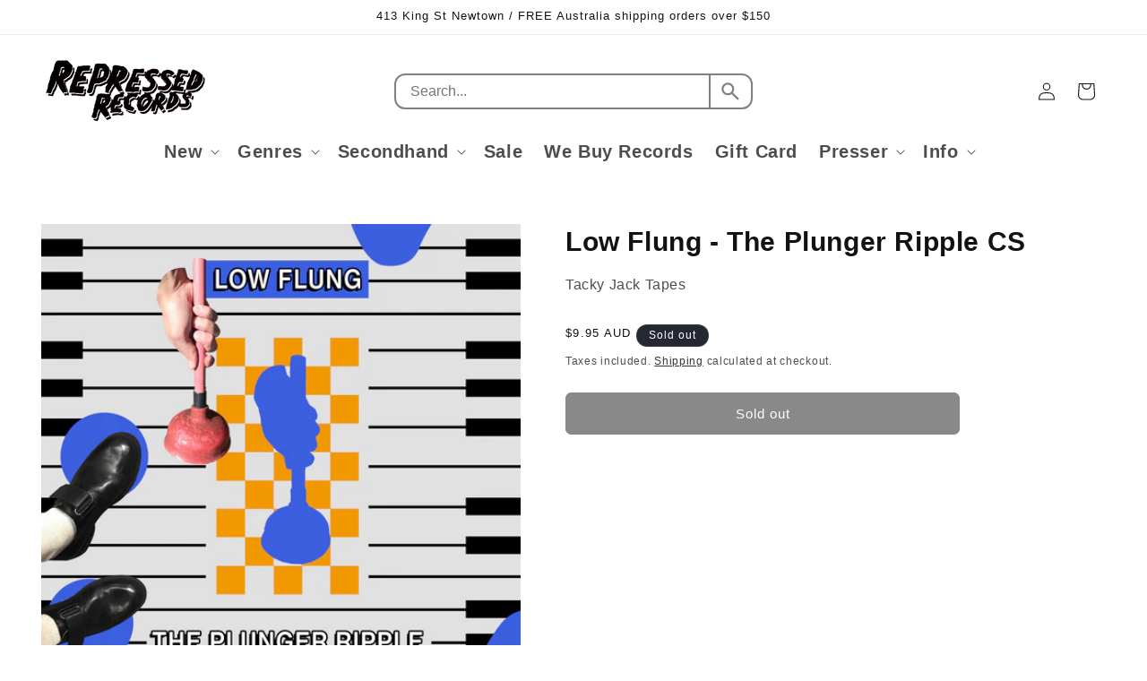

--- FILE ---
content_type: text/css
request_url: https://repressedrecords.com/cdn/shop/t/87/assets/custom-search.css?v=178209948770797144411766977653
body_size: -23
content:
@media screen and (min-width: 990px){.header--top-left,.header--middle-left:not(.header--has-menu){grid-template-areas:"heading custom-search icons" "navigation navigation navigation";grid-template-columns:1fr 4fr 1fr}}.header__search,.template-search__search{display:none!important}form#custom-search{position:relative;margin:0 auto;width:100%;max-width:400px;height:40px;display:flex;border:2px solid gray;border-radius:12px;grid-area:custom-search}form#custom-search,form#custom-search .search-results{background-color:#fff}form#custom-search mark{background-color:transparent;font-weight:700}form#custom-search .search-results{display:none;overflow:hidden}form#custom-search .search-results.show{display:block;z-index:10}form#custom-search input,form#custom-search button{background-color:transparent;border:0}form#custom-search input{padding:0 1em;font-size:16px;border-right:2px solid gray;flex-basis:100%;outline:0;-webkit-appearance:none;appearance:none}form#custom-search input:focus-visible{outline:0;outline-offset:0;box-shadow:none}form#custom-search button{flex-basis:50px;font-size:26px;color:gray;cursor:pointer;display:grid;place-content:center}form#custom-search .search-results{position:absolute;top:60px;left:50%;width:95vw;max-width:740px;border:2px solid gray;border-radius:20px;transform:translate(-50%)}form#custom-search .search-results>div{padding:20px;display:grid;grid-template-columns:30% 1fr;gap:30px;overflow:auto;height:445px}form#custom-search .search-results ul{margin:0;padding:0;list-style:none;display:flex;flex-direction:column;gap:10px}form#custom-search .search-results .title-results{padding-bottom:5px;text-transform:uppercase;color:#888;font-size:10px;letter-spacing:2px;border-bottom:1px solid #eee}form#custom-search .search-results ul a{font-size:14px;text-decoration:none;color:#000;display:block}form#custom-search .search-results ul a:hover{background-color:#f9f9f9}form#custom-search .search-results .item-product{display:flex;gap:20px}form#custom-search .search-results .item-product div:last-of-type{display:flex;flex-direction:column;gap:0}form#custom-search .search-results .item-product .product-title{padding-top:0;font-size:14px;font-weight:600}form#custom-search .search-results .item-product .product-price{font-size:14px;color:#888}form#custom-search .search-results footer{padding:10px 20px;border-top:1px solid #eee}form#custom-search .search-results footer a{text-decoration:none;color:#000;display:flex;justify-content:space-between;align-items:center}form#custom-search.mobile{display:none}@media all and (max-width: 989px){sticky-header{padding-bottom:20px}form#custom-search{width:90%}form#custom-search:not(.mobile){display:none}form#custom-search.mobile{display:flex}form#custom-search .search-results>div{grid-template-columns:1fr;height:auto}}
/*# sourceMappingURL=/cdn/shop/t/87/assets/custom-search.css.map?v=178209948770797144411766977653 */
